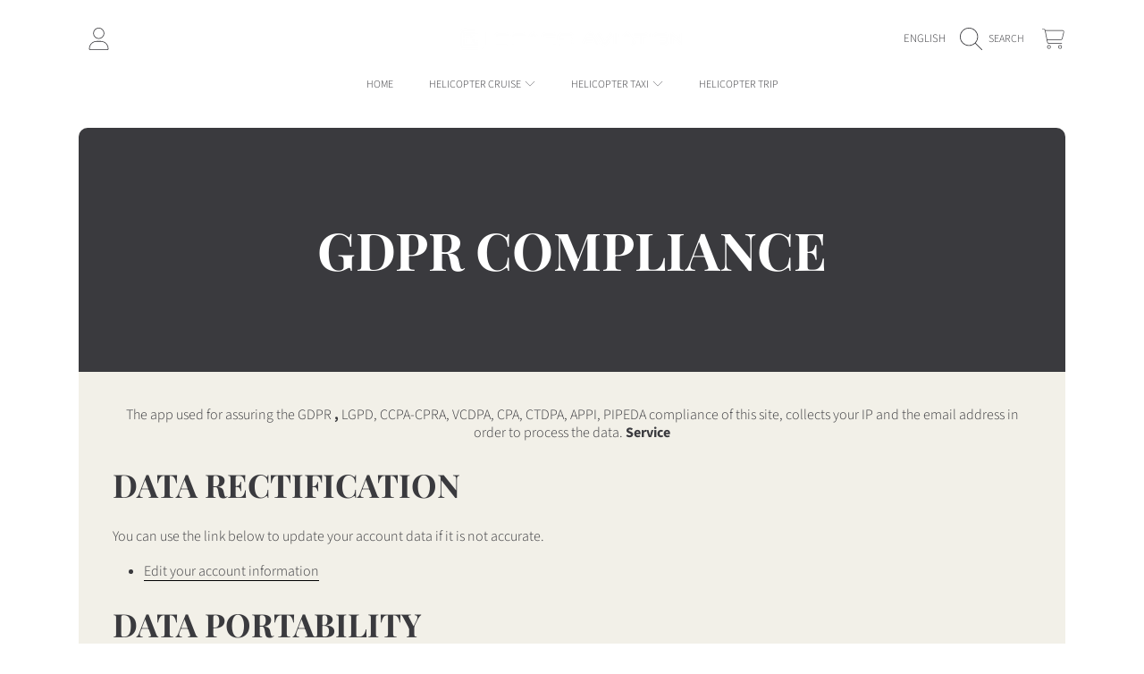

--- FILE ---
content_type: text/css
request_url: https://flight.space-aviation.com/cdn/shop/t/10/assets/section-rich-text.css?v=28478121018516688971752799280
body_size: -477
content:
.rich-text-section{background:rgb(var(--color-background));padding:2.75rem 0}.rich-text{max-width:80%}.rich-text .h2{font-family:var(--font-family);font-style:var(--font-style);font-weight:var(--font-weight);--font-size: calc(var(--font-scale) * 2.25rem);font-size:calc(var(--font-size) * var(--font-section-scale, 1));text-transform:initial}.rich-text .h2.uppercase{text-transform:uppercase}.rich-text .rte{font-family:var(--font-family)!important;font-style:var(--font-style)!important;font-weight:var(--font-weight)!important}.rich-text p{--font-size: calc(var(--font-scale) * 1.125rem);font-size:calc(var(--font-size) * var(--font-section-scale, 1))}.rich-text--left{text-align:left}.rich-text--center{text-align:center;margin:auto}.rich-text--right{text-align:right;margin-left:auto}@media only screen and (max-width: 1024px){.rich-text .h2{--font-size: calc(var(--font-scale) * 2.125rem)}.rich-text p{--font-size: calc(var(--font-scale) * 1rem)}}@media only screen and (max-width: 767px){.rich-text{max-width:none}.rich-text .h2{--font-size: calc(var(--font-scale) * 1.875rem)}.rich-text p{--font-size: calc(var(--font-scale) * .875rem)}}
/*# sourceMappingURL=/cdn/shop/t/10/assets/section-rich-text.css.map?v=28478121018516688971752799280 */


--- FILE ---
content_type: text/css
request_url: https://flight.space-aviation.com/cdn/shop/t/10/assets/section-multicolumn.css?v=64665941381909113511752799279
body_size: -19
content:
.multicolumn-section{background:rgb(var(--color-background));padding:52px 0;position:relative}.multicolumn-section--taller{padding:150px 0}.multicolumn-section.abstract-gradient{background-image:url(abstract-gradient.png);background-size:cover;padding:70px 0}.multicolumn__list{column-gap:40px;display:grid;grid-template-columns:repeat(3,1fr);grid-gap:40px;justify-content:center}.multicolumn__list--2{grid-template-columns:repeat(2,340px)}.multicolumn__list--4{grid-template-columns:repeat(4,1fr)}.multicolumn__list--5{grid-template-columns:repeat(5,1fr)}.multicolumn__list--6{grid-template-columns:repeat(6,1fr)}.multicolumn__item{width:100%;display:flex;align-items:start;gap:1.1875rem;max-width:250px;margin:auto;height:100%;position:relative;z-index:1}.multicolumn__item.multicolumn__item--center{flex-direction:column;align-items:center;width:100%}.multicolumn__item.multicolumn__item--center.multicolumn__item--background{justify-content:center}.multicolumn__list li{position:relative}.multicolumn__item.multicolumn__item--background{height:auto;min-height:180px;align-items:center;position:relative;z-index:1}.multicolumn-section.watercolor li .multicolumn__item--background{background:none}.multicolumn-section.watercolor li .multicolumn__item:after{content:"";position:absolute;width:100%;height:100%;top:0;left:0;mask-position:center;-webkit-mask-position:center;mask-repeat:no-repeat;-webkit-mask-repeat:no-repeat;mask-size:100%;-webkit-mask-size:100%;background-color:rgb(var(--color-background))}.multicolumn-section.watercolor li:nth-child(4n+1) .multicolumn__item:after{-webkit-mask-image:url(paint1.svg);mask-image:url(paint1.svg)}.multicolumn-section.watercolor li:nth-child(4n+2) .multicolumn__item:after{-webkit-mask-image:url(paint2.svg);mask-image:url(paint2.svg)}.multicolumn-section.watercolor li:nth-child(4n+3) .multicolumn__item:after{-webkit-mask-image:url(paint3.svg);mask-image:url(paint3.svg)}.multicolumn-section.watercolor li:nth-child(4n+4) .multicolumn__item:after{-webkit-mask-image:url(paint4.svg);mask-image:url(paint4.svg)}.multicolumn__img{color:rgb(var(--color-foreground));width:calc(3.4375rem * var(--icon-scale, 1));height:calc(3.4375rem * var(--icon-scale, 1));z-index:1}.multicolumn__img svg{stroke:none;fill:currentColor}.multicolumn__img img,.multicolumn__img svg{width:100%;height:100%}.multicolumn__item--center .multicolumn__img{width:auto}.multicolumn__item--center .multicolumn__img img,.multicolumn__item--center .multicolumn__img svg{width:auto;height:100%}.multicolumn__text{flex:1;z-index:1}.multicolumn__item:not(.multicolumn__item--center):not(.multicolumn__item--background) .multicolumn__text{flex:1}.multicolumn__text--center{text-align:center}.multicolumn-section h4{margin-bottom:.4375rem}.multicolumn-section .rte{font-size:calc(.8125rem * var(--font-section-scale));font-weight:300}.multicolumn-section p{margin-bottom:0;color:inherit}@media only screen and (max-width: 1024px){.multicolumn-section ul{column-gap:30px}.multicolumn__item{gap:.8125rem}.multicolumn__img img,.multicolumn__img svg{width:calc(3.125rem * var(--icon-scale, 1));height:calc(3.125rem * var(--icon-scale, 1))}.multicolumn-section .rte{font-size:calc(.75rem * var(--font-section-scale))}}@media only screen and (max-width: 767px){.multicolumn-section ul{display:block}.multicolumn__item{padding:22px 0}}
/*# sourceMappingURL=/cdn/shop/t/10/assets/section-multicolumn.css.map?v=64665941381909113511752799279 */


--- FILE ---
content_type: text/css
request_url: https://flight.space-aviation.com/cdn/shop/t/10/assets/section-feature-cards.css?v=170738681702513375961752799280
body_size: -427
content:
.icon-column-section{text-align:center}.icon-column-section__list{display:grid;grid-template-columns:repeat(3,1fr);grid-gap:20px}.icon-column-section__list--2{grid-template-columns:repeat(2,1fr)}.icon-column-section__list--4{grid-template-columns:repeat(4,1fr)}.icon-column-section .card-box__content{padding:19px}.icon-column-section .card-box__content img{width:auto;height:calc(2.5rem * var(--icon-scale, 1))}.icon-column-section svg{width:auto;height:calc(2.5rem * var(--icon-scale, 1));stroke:none;color:rgb(var(--color-foreground));fill:currentColor}.icon-column-section h2{color:rgb(var(--color-foreground));margin:.5625rem 0 0}.icon-column-section .btn{font-size:calc(var(--font-button-scale) * .75rem);font-weight:300;margin-top:.625rem}.card-box__content>*:first-child{margin-top:0}@media only screen and (max-width: 1024px){.icon-column-section__list--2,.icon-column-section__list--4{grid-template-columns:repeat(2,1fr)}}@media only screen and (max-width: 768px){.icon-column-section__list{grid-template-columns:repeat(1,1fr)}.icon-column-section .box-centered{margin:0 auto 3.75rem}.icon-column-section__list{grid-gap:20px}}
/*# sourceMappingURL=/cdn/shop/t/10/assets/section-feature-cards.css.map?v=170738681702513375961752799280 */


--- FILE ---
content_type: text/javascript
request_url: https://flight.space-aviation.com/cdn/shop/t/10/assets/cart-drawer.js?v=133447729538810249111752799280
body_size: 768
content:
class CartDrawer extends HTMLElement{constructor(){super(),this.addEventListener("keyup",evt=>evt.code==="Escape"&&this.close()),this.querySelector("#CartDrawer-Overlay").addEventListener("click",this.close.bind(this)),this.setHeaderCartIconAccessibility()}setHeaderCartIconAccessibility(){const cartLink=document.querySelector("#cart-icon-bubble");cartLink&&(cartLink.setAttribute("role","button"),cartLink.setAttribute("aria-haspopup","dialog"),cartLink.addEventListener("click",event=>{event.preventDefault(),this.open(cartLink)}),cartLink.addEventListener("keydown",event=>{event.code.toUpperCase()==="SPACE"&&(event.preventDefault(),this.open(cartLink))}))}open(triggeredBy){triggeredBy&&this.setActiveElement(triggeredBy);const cartDrawerNote=this.querySelector('[id^="Details-"] summary');cartDrawerNote&&!cartDrawerNote.hasAttribute("role")&&this.setSummaryAccessibility(cartDrawerNote),setTimeout(()=>{this.classList.add("animate","active")}),this.addEventListener("transitionend",()=>{const containerToTrapFocusOn=this.classList.contains("is-empty")?this.querySelector(".drawer__inner-empty"):document.getElementById("CartDrawer"),focusElement=this.querySelector(".drawer__inner")||this.querySelector(".drawer__close");trapFocus(containerToTrapFocusOn,focusElement)},{once:!0}),document.body.classList.add("overflow-hidden")}close(){this.classList.remove("active"),removeTrapFocus(this.activeElement),document.body.classList.remove("overflow-hidden")}setSummaryAccessibility(cartDrawerNote){cartDrawerNote.setAttribute("role","button"),cartDrawerNote.setAttribute("aria-expanded","false"),cartDrawerNote.nextElementSibling.getAttribute("id")&&cartDrawerNote.setAttribute("aria-controls",cartDrawerNote.nextElementSibling.id),cartDrawerNote.addEventListener("click",event=>{event.currentTarget.setAttribute("aria-expanded",!event.currentTarget.closest("details").hasAttribute("open"))}),cartDrawerNote.parentElement.addEventListener("keyup",onKeyUpEscape)}renderContents(parsedState){this.classList.remove("is-empty"),this.querySelector(".drawer__inner").classList.contains("is-empty")&&this.querySelector(".drawer__inner").classList.remove("is-empty"),this.productId=parsedState.id,this.getSectionsToRender().forEach(section=>{const sectionElement=section.selector?document.querySelector(section.selector):document.getElementById(section.id);sectionElement.innerHTML=this.getSectionInnerHTML(parsedState.sections[section.id],section.selector)}),setTimeout(()=>{this.querySelector("#CartDrawer-Overlay").addEventListener("click",this.close.bind(this)),this.open()})}getSectionInnerHTML(html,selector=".shopify-section"){return new DOMParser().parseFromString(html,"text/html").querySelector(selector).innerHTML}getSectionsToRender(){return[{id:"cart-drawer",selector:"#CartDrawer",childSectionSelectors:[".drawer__heading",".cart__free-shipping",".drawer__contents",".cart-drawer__footer-info"]},{id:"cart-icon-bubble"}]}getSectionDOM(html,selector=".shopify-section"){return new DOMParser().parseFromString(html,"text/html").querySelector(selector)}setActiveElement(element){this.activeElement=element}}customElements.define("cart-drawer",CartDrawer);class CartDrawerItems extends CartItems{constructor(){super(),this.cartDrawerUpsells=this.querySelector(".cart-drawer-recommendations")}getSectionsToRender(){return[{id:"CartDrawer",section:"cart-drawer",selector:".js-contents",childSectionSelectors:[".drawer__heading",".cart__free-shipping",".drawer__contents",".cart-drawer__footer-info"]},{id:"cart-icon-bubble",section:"cart-icon-bubble",selector:".shopify-section"}]}closeUpsells(cartDrawerInner){this.cartDrawerUpsells.style.transform="translate(100%)",this.cartDrawerUpsells.addEventListener("transitionend",()=>{cartDrawerInner&&cartDrawerInner.classList.remove("drawer__inner--no-border"),this.cartDrawerUpsells.classList.add("close")},{once:!0})}updateUpsells(cartRecommendationsHtml,cartDrawerInner){if(cartRecommendationsHtml==="")this.cartDrawerUpsells.classList.remove("cart-drawer-recommendations--loading"),this.closeUpsells(cartDrawerInner);else{const cartDrawerRecommendationsList=this.cartDrawerUpsells.querySelector(".cart-drawer-recommendations__list");cartDrawerRecommendationsList&&(cartDrawerRecommendationsList.classList.add("disable-list"),cartDrawerInner&&cartDrawerInner.classList.add("drawer__inner--no-border"),this.cartDrawerUpsells.classList.remove("close")),setTimeout(()=>{this.cartDrawerUpsells.innerHTML=cartRecommendationsHtml},200)}}}customElements.define("cart-drawer-items",CartDrawerItems);class CartRecommendations extends HTMLElement{constructor(){super()}connectedCallback(){fetch(this.dataset.url).then(response=>response.text()).then(text=>{if(this.classList.contains("product-recommendations--loaded"))return;const html=document.createElement("div");html.innerHTML=text;const recommendations=html.querySelector("cart-recommendations"),cartDrawerUpsells=this.closest(".cart-drawer-recommendations");recommendations&&recommendations.innerHTML.trim().length&&(cartDrawerUpsells.classList.remove("cart-drawer-recommendations--loading"),this.innerHTML=recommendations.innerHTML,this.querySelector(".cart-drawer-recommendations__list")&&setTimeout(()=>{this.querySelector(".cart-drawer-recommendations__list").classList.remove("disable-list")}));const cartDrawerInner=cartDrawerUpsells.closest(".drawer__inner");this.querySelector(".cart-drawer-recommendations__list")?(cartDrawerInner&&cartDrawerInner.classList.add("drawer__inner--no-border"),cartDrawerUpsells.classList.remove("close")):(cartDrawerUpsells.classList.add("close"),setTimeout(()=>{cartDrawerInner&&cartDrawerInner.classList.remove("drawer__inner--no-border")},200)),this.classList.add("product-recommendations--loaded"),this.classList.contains("complementary-products")&&this.querySelectorAll("script").forEach(oldScriptTag=>{const newScriptTag=document.createElement("script");Array.from(oldScriptTag.attributes).forEach(attribute=>{newScriptTag.setAttribute(attribute.name,attribute.value)}),newScriptTag.appendChild(document.createTextNode(oldScriptTag.innerHTML)),oldScriptTag.parentNode.replaceChild(newScriptTag,oldScriptTag)})}).catch(e=>{console.error(e)})}}customElements.define("cart-recommendations",CartRecommendations);
//# sourceMappingURL=/cdn/shop/t/10/assets/cart-drawer.js.map?v=133447729538810249111752799280
